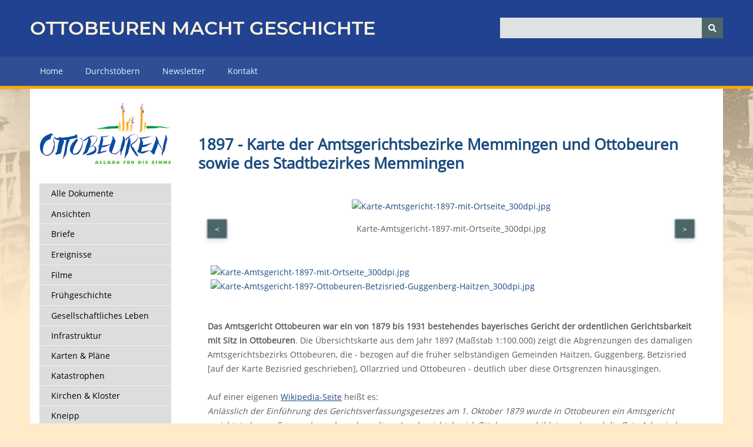

--- FILE ---
content_type: text/html; charset=utf-8
request_url: https://www.ottobeuren-macht-geschichte.de/items/show/572
body_size: 8192
content:
<!DOCTYPE html>
<html class="winter" lang="de-DE">
<head>
    <meta charset="utf-8">
    <meta name="viewport" content="width=device-width, initial-scale=1">
        <meta name="author" content="Helmut Scharpf" />
            <meta name="copyright" content="Touristikamt Kur &amp; Kultur, Marktplatz 14, 87724 Ottobeuren" />
            <meta name="description" content="Das virtuelle Museum der Marktgemeinde Ottobeuren - unsere Ortsgeschichte in all ihren Facetten. ">
    
        <title>1897 - Karte der Amtsgerichtsbezirke Memmingen und Ottobeuren sowie des Stadtbezirkes Memmingen &middot; OTTOBEUREN MACHT GESCHICHTE - Das virtuelle Museum der Marktgemeinde Ottobeuren</title>

    <link rel="alternate" type="application/rss+xml" title="Omeka RSS Feed" href="/items/browse?output=rss2" /><link rel="alternate" type="application/atom+xml" title="Omeka Atom Feed" href="/items/browse?output=atom" />
    <!-- Plugin Stuff -->
    
    <!-- Stylesheets -->
    <link href="/application/views/scripts/css/public.css?v=3.1" media="screen" rel="stylesheet" type="text/css" >
<link href="/application/views/scripts/css/iconfonts.css?v=3.1" media="screen" rel="stylesheet" type="text/css" >
<link href="/themes/omg2/css/normalize.css?v=3.1" media="screen" rel="stylesheet" type="text/css" >
<link href="/themes/omg2/css/style.css?v=3.1" media="screen" rel="stylesheet" type="text/css" >
<link href="/themes/omg2/css/omg_menu.css?v=3.1" media="screen" rel="stylesheet" type="text/css" >
<link href="/themes/omg2/css/glide.core.min.css?v=3.1" media="screen" rel="stylesheet" type="text/css" >
<link href="/themes/omg2/css/glide.theme.min.css?v=3.1" media="screen" rel="stylesheet" type="text/css" >
<link href="/themes/omg2/css/dcaccordion.css?v=3.1" media="screen" rel="stylesheet" type="text/css" >
<link href="/themes/omg2/css/print.css?v=3.1" media="print" rel="stylesheet" type="text/css" >
    <!-- JavaScripts -->
    
    <script type="text/javascript" src="//ajax.googleapis.com/ajax/libs/jquery/3.6.0/jquery.min.js"></script>
<script type="text/javascript">
    //<!--
    window.jQuery || document.write("<script type=\"text\/javascript\" src=\"\/application\/views\/scripts\/javascripts\/vendor\/jquery.js?v=3.1\" charset=\"utf-8\"><\/script>")    //-->
</script>
<script type="text/javascript" src="//ajax.googleapis.com/ajax/libs/jqueryui/1.12.1/jquery-ui.min.js"></script>
<script type="text/javascript">
    //<!--
    window.jQuery.ui || document.write("<script type=\"text\/javascript\" src=\"\/application\/views\/scripts\/javascripts\/vendor\/jquery-ui.js?v=3.1\" charset=\"utf-8\"><\/script>")    //-->
</script>
<script type="text/javascript" src="/application/views/scripts/javascripts/vendor/jquery.ui.touch-punch.js"></script>
<script type="text/javascript">
    //<!--
    jQuery.noConflict();    //-->
</script>
<script type="text/javascript" src="/application/views/scripts/javascripts/vendor/selectivizr.js?v=3.1"></script>
<script type="text/javascript" src="/application/views/scripts/javascripts/vendor/jquery-accessibleMegaMenu.js?v=3.1"></script>
<script type="text/javascript" src="/application/views/scripts/javascripts/vendor/respond.js?v=3.1"></script>
<script type="text/javascript" src="/themes/omg2/javascripts/jquery-extra-selectors.js?v=3.1"></script>
<script type="text/javascript" src="/themes/omg2/javascripts/jquery.dcjqaccordion.2.7.js?v=3.1"></script>
<script type="text/javascript" src="/themes/omg2/javascripts/jquery.cookie.js?v=3.1"></script>
<script type="text/javascript" src="/themes/omg2/javascripts/seasons.js?v=3.1"></script>
<script type="text/javascript" src="/themes/omg2/javascripts/glide.js?v=3.1"></script>
<script type="text/javascript" src="/application/views/scripts/javascripts/globals.js?v=3.1"></script></head>
<body class="items show">
    <a href="#content" id="skipnav">Zurück zur Hauptseite</a>
        <div id="wrap">
        <header role="banner">
            <div id="site-title">
                <a href="/">Ottobeuren macht Geschichte</a>
                            </div>
            <div id="search-container" role="search">
                                <form id="search-form" name="search-form" action="/search" aria-label="Suchen" method="get">    <input type="text" name="query" id="query" value="" title="Query" aria-label="Query" aria-labelledby="search-form query">        <button id="advanced-search" type="button" class="show-advanced button" aria-label="Optionen" title="Optionen" aria-labelledby="search-form search-options">
        <span class="icon" aria-hidden="true"></span>
    </button>
    <div id="advanced-form">
        <fieldset id="query-types">
            <legend>Suche mit folgendem Anfragetyp:</legend>
            <label><input type="radio" name="query_type" id="query_type-keyword" value="keyword">Schlüsselwort</label><br>
<label><input type="radio" name="query_type" id="query_type-boolean" value="boolean" checked="checked">Boolean</label><br>
<label><input type="radio" name="query_type" id="query_type-exact_match" value="exact_match">Exakte Übereinstimmung</label>        </fieldset>
                <fieldset id="record-types">
            <legend>Nur diese Datensatztypen durchsuchen:</legend>
                        <input type="checkbox" name="record_types[]" id="record_types-Item" value="Item" checked="checked"> <label for="record_types-Item">Objekt</label><br>
                        <input type="checkbox" name="record_types[]" id="record_types-File" value="File" checked="checked"> <label for="record_types-File">Datei</label><br>
                        <input type="checkbox" name="record_types[]" id="record_types-Collection" value="Collection" checked="checked"> <label for="record_types-Collection">Sammlung</label><br>
                    </fieldset>
                <p><a href="/items/search">Erweiterte Suche (nur Objekte)</a></p>
    </div>
        <button name="submit_search" id="submit_search" type="submit" value="Senden" title="Senden" class="button" aria-label="Senden" aria-labelledby="search-form submit_search"><span class="icon" aria-hidden="true"></span></button></form>
                            </div>
                    </header>

        <nav id="top-nav" class="top" role="navigation">
            <ul class="navigation">
    <li>
        <a href="/">Home</a>
    </li>
    <li>
        <a href="/items/tags">Durchstöbern</a>
    </li>
    <li>
        <a href="/newsletter">Newsletter</a>
    </li>
    <li>
        <a href="/contact">Kontakt</a>
    </li>
</ul>        </nav>

<div id="backdrop">
        <div id="content" role="main" tabindex="-1">

            
<div id="collection">
    <a href="http://www.ottobeuren-macht-geschichte.de"><img src="/themes/omg/images/logo.png" class="logo"></a>
    <div>
                <div id="collection-tree"><ul><li><a href="/items/browse?sort_field=Dublin+Core%2CDate">Alle Dokumente</a></li><li><a href="/items/browse?tags=Ansichten&amp;sort_field=Dublin+Core%2CDate">Ansichten</a><ul><li><a href="/items/browse?tags=Ansichtskarten&amp;sort_field=Dublin+Core%2CDate">Ansichtskarten</a></li><li><a href="/items/browse?tags=Bahnhofstra%C3%9Fe&amp;sort_field=Dublin+Core%2CDate">Bahnhofstraße</a></li><li><a href="/items/browse?tags=Basilika-Ansichten&amp;sort_field=Dublin+Core%2CDate">Basilika-Ansichten</a></li><li><a href="/items/browse?tags=Fotos&amp;sort_field=Dublin+Core%2CDate">Fotos</a></li><li><a href="/items/browse?tags=Gem%C3%A4lde&amp;sort_field=Dublin+Core%2CDate">Gemälde</a></li><li><a href="/items/browse?tags=Kloster&amp;sort_field=Dublin+Core%2CDate">Kloster</a></li><li><a href="/items/browse?tags=Luftbilder&amp;sort_field=Dublin+Core%2CDate">Luftbilder</a></li><li><a href="/items/browse?tags=Luitpoldstra%C3%9Fe&amp;sort_field=Dublin+Core%2CDate">Luitpoldstraße</a></li><li><a href="/items/browse?tags=Marktplatz&amp;sort_field=Dublin+Core%2CDate">Marktplatz</a></li><li><a href="/items/browse?tags=Stiche&amp;sort_field=Dublin+Core%2CDate">Stiche</a></li></ul></li><li><a href="/items/browse?tags=Briefe&amp;sort_field=Dublin+Core%2CDate">Briefe</a></li><li><a href="/items/browse?tags=Ereignisse&amp;sort_field=Dublin+Core%2CDate">Ereignisse</a></li><li><a href="/items/browse?tags=Filme&amp;sort_field=Dublin+Core%2CDate">Filme</a><ul><li><a href="/items/browse?tags=1964&amp;sort_field=Dublin+Core%2CDate">1964</a></li><li><a href="/items/browse?tags=Private+Filme&amp;sort_field=Dublin+Core%2CDate">Private Filme</a></li></ul></li><li><a href="/items/browse?tags=Fr%C3%BChgeschichte&amp;sort_field=Dublin+Core%2CDate">Frühgeschichte</a></li><li><a href="/items/browse?tags=Gesellschaftliches+Leben&amp;sort_field=Dublin+Core%2CDate">Gesellschaftliches Leben</a><ul><li><a href="/items/browse?tags=Fasching&amp;sort_field=Dublin+Core%2CDate">Fasching</a></li><li><a href="/items/browse?tags=Kino&amp;sort_field=Dublin+Core%2CDate">Kino</a></li><li><a href="/items/browse?tags=Partnerschaften&amp;sort_field=Dublin+Core%2CDate">Partnerschaften</a><ul><li><a href="/items/browse?tags=Norcia&amp;sort_field=Dublin+Core%2CDate">Norcia</a></li><li><a href="/items/browse?tags=Saint+Donat&amp;sort_field=Dublin+Core%2CDate">Saint Donat</a></li><li><a href="/items/browse?tags=Tenterfield&amp;sort_field=Dublin+Core%2CDate">Tenterfield</a></li></ul></li><li><a href="/items/browse?tags=Theater&amp;sort_field=Dublin+Core%2CDate">Theater</a></li></ul></li><li><a href="/items/browse?tags=Infrastruktur&amp;sort_field=Dublin+Core%2CDate">Infrastruktur</a><ul><li><a href="/items/browse?tags=Amtsgericht&amp;sort_field=Dublin+Core%2CDate">Amtsgericht</a></li><li><a href="/items/browse?tags=Apotheken&amp;sort_field=Dublin+Core%2CDate">Apotheken</a></li><li><a href="/items/browse?tags=B%C3%A4der&amp;sort_field=Dublin+Core%2CDate">Bäder</a></li><li><a href="/items/browse?tags=Bahnpost&amp;sort_field=Dublin+Core%2CDate">Bahnpost</a></li><li><a href="/items/browse?tags=Eisenbahn&amp;sort_field=Dublin+Core%2CDate">Eisenbahn</a></li><li><a href="/items/browse?tags=Finanzamt&amp;sort_field=Dublin+Core%2CDate">Finanzamt</a></li><li><a href="/items/browse?tags=Gasversorgung&amp;sort_field=Dublin+Core%2CDate">Gasversorgung</a></li><li><a href="/items/browse?tags=Kinderg%C3%A4rten&amp;sort_field=Dublin+Core%2CDate">Kindergärten</a></li><li><a href="/items/browse?tags=Krankenhaus&amp;sort_field=Dublin+Core%2CDate">Krankenhaus</a></li><li><a href="/items/browse?tags=Polizei&amp;sort_field=Dublin+Core%2CDate">Polizei</a></li><li><a href="/items/browse?tags=Post&amp;sort_field=Dublin+Core%2CDate">Post</a></li><li><a href="/items/browse?tags=Schulen&amp;sort_field=Dublin+Core%2CDate">Schulen</a><ul><li><a href="/items/browse?tags=Collegium+Rupertinum&amp;sort_field=Dublin+Core%2CDate">Collegium Rupertinum</a></li><li><a href="/items/browse?tags=Grundschule+Ottobeuren&amp;sort_field=Dublin+Core%2CDate">Grundschule Ottobeuren</a></li><li><a href="/items/browse?tags=Hauptschule+bzw.+Mittelschule&amp;sort_field=Dublin+Core%2CDate">Hauptschule bzw. Mittelschule</a></li><li><a href="/items/browse?tags=Landwirtschaftsschule&amp;sort_field=Dublin+Core%2CDate">Landwirtschaftsschule</a></li><li><a href="/items/browse?tags=Rupert-Ness-Gymnasium&amp;sort_field=Dublin+Core%2CDate">Rupert-Ness-Gymnasium</a></li><li><a href="/items/browse?tags=Rupert-Ness-Realschule&amp;sort_field=Dublin+Core%2CDate">Rupert-Ness-Realschule</a></li></ul></li><li><a href="/items/browse?tags=Stra%C3%9Fennetz&amp;sort_field=Dublin+Core%2CDate">Straßennetz</a></li><li><a href="/items/browse?tags=Stromversorgung&amp;sort_field=Dublin+Core%2CDate">Stromversorgung</a></li><li><a href="/items/browse?tags=Telekommunikation&amp;sort_field=Dublin+Core%2CDate">Telekommunikation</a></li><li><a href="/items/browse?tags=Wasserversorgung&amp;sort_field=Dublin+Core%2CDate">Wasserversorgung</a></li></ul></li><li><a href="/items/browse?tags=Karten+%26amp%3B+Pl%C3%A4ne&amp;sort_field=Dublin+Core%2CDate">Karten &amp; Pläne</a><ul><li><a href="/items/browse?tags=Historische+Karten&amp;sort_field=Dublin+Core%2CDate">Historische Karten</a></li><li><a href="/items/browse?tags=Ortspl%C3%A4ne&amp;sort_field=Dublin+Core%2CDate">Ortspläne</a></li><li><a href="/items/browse?tags=Topografische+Karten&amp;sort_field=Dublin+Core%2CDate">Topografische Karten</a></li><li><a href="/items/browse?tags=Wander-+und+Radkarten&amp;sort_field=Dublin+Core%2CDate">Wander- und Radkarten</a></li></ul></li><li><a href="/items/browse?tags=Katastrophen&amp;sort_field=Dublin+Core%2CDate">Katastrophen</a><ul><li><a href="/items/browse?tags=Br%C3%A4nde&amp;sort_field=Dublin+Core%2CDate">Brände</a></li><li><a href="/items/browse?tags=Hochwasser&amp;sort_field=Dublin+Core%2CDate">Hochwasser</a></li><li><a href="/items/browse?tags=Pest&amp;sort_field=Dublin+Core%2CDate">Pest</a></li><li><a href="/items/browse?tags=St%C3%BCrme+%26amp%3B+Hagel&amp;sort_field=Dublin+Core%2CDate">Stürme &amp; Hagel</a></li></ul></li><li><a href="/items/browse?tags=Kirchen+%26amp%3B+Kloster&amp;sort_field=Dublin+Core%2CDate">Kirchen &amp; Kloster</a><ul><li><a href="/items/browse?tags=1000-Jahrfeier&amp;sort_field=Dublin+Core%2CDate">1000-Jahrfeier</a></li><li><a href="/items/browse?tags=1100-Jahrfeier&amp;sort_field=Dublin+Core%2CDate">1100-Jahrfeier</a></li><li><a href="/items/browse?tags=1200-Jahrfeier+1964&amp;sort_field=Dublin+Core%2CDate">1200-Jahrfeier 1964</a></li><li><a href="/items/browse?tags=%C3%84bte&amp;sort_field=Dublin+Core%2CDate">Äbte</a></li><li><a href="/items/browse?tags=Abtei&amp;sort_field=Dublin+Core%2CDate">Abtei</a></li><li><a href="/items/browse?tags=Basilika-Glocken&amp;sort_field=Dublin+Core%2CDate">Basilika-Glocken</a></li><li><a href="/items/browse?tags=Basilika-Kirche&amp;sort_field=Dublin+Core%2CDate">Basilika-Kirche</a></li><li><a href="/items/browse?tags=Basilika-Orgeln&amp;sort_field=Dublin+Core%2CDate">Basilika-Orgeln</a></li><li><a href="/items/browse?tags=Bildst%C3%B6cke+%26amp%3B+Feldkreuze&amp;sort_field=Dublin+Core%2CDate">Bildstöcke &amp; Feldkreuze</a></li><li><a href="/items/browse?tags=Devotionalien%2FPrimizbilder&amp;sort_field=Dublin+Core%2CDate">Devotionalien/Primizbilder</a></li><li><a href="/items/browse?tags=Evangelische+Kirche&amp;sort_field=Dublin+Core%2CDate">Evangelische Kirche</a></li><li><a href="/items/browse?tags=Kapellen&amp;sort_field=Dublin+Core%2CDate">Kapellen</a></li><li><a href="/items/browse?tags=Klosterwald&amp;sort_field=Dublin+Core%2CDate">Klosterwald</a></li><li><a href="/items/browse?tags=Maria+Eldern&amp;sort_field=Dublin+Core%2CDate">Maria Eldern</a></li><li><a href="/items/browse?tags=Patres+%26amp%3B+Fratres&amp;sort_field=Dublin+Core%2CDate">Patres &amp; Fratres</a></li><li><a href="/items/browse?tags=Pfarrei&amp;sort_field=Dublin+Core%2CDate">Pfarrei</a></li><li><a href="/items/browse?tags=Predigten&amp;sort_field=Dublin+Core%2CDate">Predigten</a></li><li><a href="/items/browse?tags=Prozessionen&amp;sort_field=Dublin+Core%2CDate">Prozessionen</a></li><li><a href="/items/browse?tags=S%C3%A4kularisation&amp;sort_field=Dublin+Core%2CDate">Säkularisation</a></li><li><a href="/items/browse?tags=St.+Peter&amp;sort_field=Dublin+Core%2CDate">St. Peter</a></li><li><a href="/items/browse?tags=Vorbarocke+Anlagen&amp;sort_field=Dublin+Core%2CDate">Vorbarocke Anlagen</a></li><li><a href="/items/browse?tags=weitere+Konfessionen&amp;sort_field=Dublin+Core%2CDate">weitere Konfessionen</a></li></ul></li><li><a href="/items/browse?tags=Kneipp&amp;sort_field=Dublin+Core%2CDate">Kneipp</a><ul><li><a href="/items/browse?tags=Kurwesen&amp;sort_field=Dublin+Core%2CDate">Kurwesen</a></li><li><a href="/items/browse?tags=Sebastian+Kneipp&amp;sort_field=Dublin+Core%2CDate">Sebastian Kneipp</a></li></ul></li><li><a href="/items/browse?tags=Kriege&amp;sort_field=Dublin+Core%2CDate">Kriege</a><ul><li><a href="/items/browse?tags=1.+Weltkrieg&amp;sort_field=Dublin+Core%2CDate">1. Weltkrieg</a></li><li><a href="/items/browse?tags=2.+Weltkrieg+-+Drittes+Reich&amp;sort_field=Dublin+Core%2CDate">2. Weltkrieg - Drittes Reich</a></li><li><a href="/items/browse?tags=Bauernaufstand+1525&amp;sort_field=Dublin+Core%2CDate">Bauernaufstand 1525</a></li><li><a href="/items/browse?tags=Franzosen+-+Krieg+1870%2F71&amp;sort_field=Dublin+Core%2CDate">Franzosen - Krieg 1870/71</a></li><li><a href="/items/browse?tags=Franzosen+-+Napoleon&amp;sort_field=Dublin+Core%2CDate">Franzosen - Napoleon</a></li><li><a href="/items/browse?tags=Schweden+-+Drei%C3%9Figj%C3%A4hriger+Krieg&amp;sort_field=Dublin+Core%2CDate">Schweden - Dreißigjähriger Krieg</a></li></ul></li><li><a href="/items/browse?tags=Kunst+%26amp%3B+Kultur&amp;sort_field=Dublin+Core%2CDate">Kunst &amp; Kultur</a><ul><li><a href="/items/browse?tags=Bildhauer&amp;sort_field=Dublin+Core%2CDate">Bildhauer</a></li><li><a href="/items/browse?tags=Denkmale&amp;sort_field=Dublin+Core%2CDate">Denkmale</a></li><li><a href="/items/browse?tags=Discografie+%28CDs%2C+LPs%29&amp;sort_field=Dublin+Core%2CDate">Discografie (CDs, LPs)</a></li><li><a href="/items/browse?tags=Konzerte&amp;sort_field=Dublin+Core%2CDate">Konzerte</a></li><li><a href="/items/browse?tags=Malerei&amp;sort_field=Dublin+Core%2CDate">Malerei</a></li></ul></li><li><a href="/items/browse?tags=Literatur+%26amp%3B+F%C3%BChrer&amp;sort_field=Dublin+Core%2CDate">Literatur &amp; Führer</a><ul><li><a href="/items/browse?tags=B%C3%BCcher&amp;sort_field=Dublin+Core%2CDate">Bücher</a></li><li><a href="/items/browse?tags=Einzelartikel&amp;sort_field=Dublin+Core%2CDate">Einzelartikel</a></li><li><a href="/items/browse?tags=Festschriften&amp;sort_field=Dublin+Core%2CDate">Festschriften</a></li><li><a href="/items/browse?tags=Liturgische+B%C3%BCcher&amp;sort_field=Dublin+Core%2CDate">Liturgische Bücher</a></li><li><a href="/items/browse?tags=Ortsprospekte&amp;sort_field=Dublin+Core%2CDate">Ortsprospekte</a></li><li><a href="/items/browse?tags=Reisebeschreibungen&amp;sort_field=Dublin+Core%2CDate">Reisebeschreibungen</a></li><li><a href="/items/browse?tags=Schl%C3%BCsselwerke+%26amp%3B+Abschriften&amp;sort_field=Dublin+Core%2CDate">Schlüsselwerke &amp; Abschriften</a></li><li><a href="/items/browse?tags=wissenschaftliche+Arbeiten&amp;sort_field=Dublin+Core%2CDate">wissenschaftliche Arbeiten</a></li></ul></li><li><a href="/items/browse?tags=Natur&amp;sort_field=Dublin+Core%2CDate">Natur</a><ul><li><a href="/items/browse?tags=Naturschutz&amp;sort_field=Dublin+Core%2CDate">Naturschutz</a></li><li><a href="/items/browse?tags=Umweltschutz&amp;sort_field=Dublin+Core%2CDate">Umweltschutz</a></li></ul></li><li><a href="/items/browse?tags=Ortsentwicklung&amp;sort_field=Dublin+Core%2CDate">Ortsentwicklung</a><ul><li><a href="/items/browse?tags=Einwohnerzahlen&amp;sort_field=Dublin+Core%2CDate">Einwohnerzahlen</a></li><li><a href="/items/browse?tags=Ortsausdehnung&amp;sort_field=Dublin+Core%2CDate">Ortsausdehnung</a></li><li><a href="/items/browse?tags=Staatsgebiet&amp;sort_field=Dublin+Core%2CDate">Staatsgebiet</a></li><li><a href="/items/browse?tags=weitere+Statistiken&amp;sort_field=Dublin+Core%2CDate">weitere Statistiken</a></li></ul></li><li><a href="/items/browse?tags=Ortsteile&amp;sort_field=Dublin+Core%2CDate">Ortsteile</a><ul><li><a href="/items/browse?tags=Betzisried&amp;sort_field=Dublin+Core%2CDate">Betzisried</a></li><li><a href="/items/browse?tags=Guggenberg&amp;sort_field=Dublin+Core%2CDate">Guggenberg</a></li><li><a href="/items/browse?tags=Haitzen&amp;sort_field=Dublin+Core%2CDate">Haitzen</a></li><li><a href="/items/browse?tags=Ollarzried&amp;sort_field=Dublin+Core%2CDate">Ollarzried</a></li></ul></li><li><a href="/items/browse?tags=Pers%C3%B6nlichkeiten&amp;sort_field=Dublin+Core%2CDate">Persönlichkeiten</a><ul><li><a href="/items/browse?tags=Einzelpersonen&amp;sort_field=Dublin+Core%2CDate">Einzelpersonen</a></li><li><a href="/items/browse?tags=Familienchroniken&amp;sort_field=Dublin+Core%2CDate">Familienchroniken</a></li></ul></li><li><a href="/items/browse?tags=Politik+nach+1802&amp;sort_field=Dublin+Core%2CDate">Politik nach 1802</a><ul><li><a href="/items/browse?tags=B%C3%BCrgermeister+%2F+Ammann&amp;sort_field=Dublin+Core%2CDate">Bürgermeister / Ammann</a></li><li><a href="/items/browse?tags=Marktgemeinderat&amp;sort_field=Dublin+Core%2CDate">Marktgemeinderat</a></li><li><a href="/items/browse?tags=Parteien&amp;sort_field=Dublin+Core%2CDate">Parteien</a></li><li><a href="/items/browse?tags=Wahlen&amp;sort_field=Dublin+Core%2CDate">Wahlen</a></li></ul></li><li><a href="/items/browse?tags=Sonstiges+%26amp%3B+Kurioses&amp;sort_field=Dublin+Core%2CDate">Sonstiges &amp; Kurioses</a><ul><li><a href="/items/browse?tags=Dialekt+-+Mundart&amp;sort_field=Dublin+Core%2CDate">Dialekt - Mundart</a></li><li><a href="/items/browse?tags=Humor&amp;sort_field=Dublin+Core%2CDate">Humor</a></li></ul></li><li><a href="/items/browse?tags=Vereine+%26amp%3B+Verb%C3%A4nde&amp;sort_field=Dublin+Core%2CDate">Vereine &amp; Verbände</a></li><li><a href="/items/browse?tags=Vortr%C3%A4ge&amp;sort_field=Dublin+Core%2CDate">Vorträge</a></li><li><a href="/items/browse?tags=Wer+kennt%E2%80%98s%3F&amp;sort_field=Dublin+Core%2CDate">Wer kennt‘s?</a></li><li><a href="/items/browse?tags=Wir+%C3%BCber+uns&amp;sort_field=Dublin+Core%2CDate">Wir über uns</a></li><li><a href="/items/browse?tags=Wirtschaft+%26amp%3B+Handel&amp;sort_field=Dublin+Core%2CDate">Wirtschaft &amp; Handel</a><ul><li><a href="/items/browse?tags=B%C3%A4ckereien&amp;sort_field=Dublin+Core%2CDate">Bäckereien</a></li><li><a href="/items/browse?tags=Brauereien&amp;sort_field=Dublin+Core%2CDate">Brauereien</a></li><li><a href="/items/browse?tags=Gasth%C3%B6fe&amp;sort_field=Dublin+Core%2CDate">Gasthöfe</a></li><li><a href="/items/browse?tags=Gesch%C3%A4fte&amp;sort_field=Dublin+Core%2CDate">Geschäfte</a></li><li><a href="/items/browse?tags=Handwerk&amp;sort_field=Dublin+Core%2CDate">Handwerk</a></li><li><a href="/items/browse?tags=Landwirtschaft&amp;sort_field=Dublin+Core%2CDate">Landwirtschaft</a></li><li><a href="/items/browse?tags=Molkereien+%26amp%3B+K%C3%A4sereien&amp;sort_field=Dublin+Core%2CDate">Molkereien &amp; Käsereien</a></li><li><a href="/items/browse?tags=M%C3%BChlen&amp;sort_field=Dublin+Core%2CDate">Mühlen</a></li><li><a href="/items/browse?tags=Waldwirtschaft+%26amp%3B+Forstamt&amp;sort_field=Dublin+Core%2CDate">Waldwirtschaft &amp; Forstamt</a></li><li><a href="/items/browse?tags=Werbung&amp;sort_field=Dublin+Core%2CDate">Werbung</a></li></ul></li><li><a href="/items/browse?tags=Zeitungen+%26amp%3B+Zeitschriften&amp;sort_field=Dublin+Core%2CDate">Zeitungen &amp; Zeitschriften</a><ul><li><a href="/items/browse?tags=Allg%C3%A4uer+Beobachter&amp;sort_field=Dublin+Core%2CDate">Allgäuer Beobachter</a></li><li><a href="/items/browse?tags=Anzeigenbl%C3%A4tter&amp;sort_field=Dublin+Core%2CDate">Anzeigenblätter</a></li><li><a href="/items/browse?tags=Heimatbl%C3%A4tter&amp;sort_field=Dublin+Core%2CDate">Heimatblätter</a></li><li><a href="/items/browse?tags=Memminger+Volksblatt&amp;sort_field=Dublin+Core%2CDate">Memminger Volksblatt</a></li><li><a href="/items/browse?tags=Memminger+Zeitung&amp;sort_field=Dublin+Core%2CDate">Memminger Zeitung</a></li><li><a href="/items/browse?tags=Ottobeuren+Life&amp;sort_field=Dublin+Core%2CDate">Ottobeuren Life</a></li><li><a href="/items/browse?tags=Ottobeurer+Tagblatt&amp;sort_field=Dublin+Core%2CDate">Ottobeurer Tagblatt</a></li><li><a href="/items/browse?tags=Ottobeurer+Volksblatt&amp;sort_field=Dublin+Core%2CDate">Ottobeurer Volksblatt</a></li><li><a href="/items/browse?tags=Ottobeurer+Wochenblatt&amp;sort_field=Dublin+Core%2CDate">Ottobeurer Wochenblatt</a></li><li><a href="/items/browse?tags=Ottobeurer+Zeitung&amp;sort_field=Dublin+Core%2CDate">Ottobeurer Zeitung</a></li><li><a href="/items/browse?tags=weitere+Periodika&amp;sort_field=Dublin+Core%2CDate">weitere Periodika</a></li></ul></li></ul></div>            </div>
</div>

<script type="text/javascript">
    jQuery('#collection-tree').find("ul").dcAccordion({
        eventType: 'click',
        autoClose: true,
        saveState: true,
        disableLink: true,
        speed: 'slow',
        showCount: false,
        autoExpand: false,
        classExpand: 'dcjq-current-parent'
    });
</script>

<div id="primary">

    <h1><strong>1897 - Karte der Amtsgerichtsbezirke Memmingen und Ottobeuren sowie des Stadtbezirkes Memmingen</strong></h1>

    
    <div style="display: none" id="files">
        <div class="item-file image-jpeg"><a class="download-files" href="https://www.ottobeuren-macht-geschichte.de/files/original/5d7952bf478f21b6cdb1ffba56d9db27.jpg"><img class="full" src="https://www.ottobeuren-macht-geschichte.de/files/fullsize/5d7952bf478f21b6cdb1ffba56d9db27.jpg" alt="Karte-Amtsgericht-1897-mit-Ortseite_300dpi.jpg" title="Karte-Amtsgericht-1897-mit-Ortseite_300dpi.jpg"></a></div><div class="item-file image-jpeg"><a class="download-files" href="https://www.ottobeuren-macht-geschichte.de/files/original/6eec1c5fd56b02bab33c688b78ba3efb.jpg"><img class="full" src="https://www.ottobeuren-macht-geschichte.de/files/fullsize/6eec1c5fd56b02bab33c688b78ba3efb.jpg" alt="Karte-Amtsgericht-1897-Ottobeuren-Betzisried-Guggenberg-Haitzen_300dpi.jpg" title="Karte-Amtsgericht-1897-Ottobeuren-Betzisried-Guggenberg-Haitzen_300dpi.jpg"></a></div>    </div>
    <div class="glide">
        <div class="glide__track" data-glide-el="track">
            <ul class="glide__slides" id="slides">
            </ul>
        </div>
        <div class="glide__arrows" data-glide-el="controls">
            <button class="glide__arrow glide__arrow--left" data-glide-dir="<">&lt;</button>
            <button class="glide__arrow glide__arrow--right" data-glide-dir=">">&gt;</button>
        </div>

    </div>

    <div class="thumbnails-container">
        <ul id="thumbnails">
        </ul>
    </div>

    

    <div class="element-set">
            <div id="dublin-core-title" class="element">
        <h3>Titel</h3>
                    <div class="element-text"><strong>1897 - Karte der Amtsgerichtsbezirke Memmingen und Ottobeuren sowie des Stadtbezirkes Memmingen</strong></div>
            </div><!-- end element -->
        <div id="dublin-core-description" class="element">
        <h3>Beschreibung</h3>
                    <div class="element-text"><p><strong>Das Amtsgericht Ottobeuren war ein von 1879 bis 1931 bestehendes bayerisches Gericht der ordentlichen Gerichtsbarkeit mit Sitz in Ottobeuren</strong>. Die &Uuml;bersichtskarte aus dem Jahr 1897 (Ma&szlig;stab 1:100.000) zeigt die Abgrenzungen des damaligen Amtsgerichtsbezirks Ottobeuren, die - bezogen auf die fr&uuml;her selbst&auml;ndigen Gemeinden Haitzen, Guggenberg, Betzisried [auf der Karte Bezisried geschrieben], Ollarzried und Ottobeuren - deutlich &uuml;ber diese Ortsgrenzen hinausgingen.<br /><br />Auf einer eigenen <a title="Amtsgericht-Ottobeuren-Wikipedia" href="https://de.wikipedia.org/wiki/Amtsgericht_Ottobeuren" target="_blank">Wikipedia-Seite</a> hei&szlig;t es:<br /><em>Anl&auml;sslich der Einf&uuml;hrung des Gerichtsverfassungsgesetzes am 1. Oktober 1879 wurde in Ottobeuren ein Amtsgericht errichtet, dessen Sprengel aus dem ehemaligen Landgerichtsbezirk Ottobeuren gebildet wurde und die Orte Arlesried, Attenhausen, Betzisried, B&ouml;hen, Daxberg, Dietratried, Egg an der G&uuml;nz, Engetried, Erkheim, Frechenrieden, Frickenhausen, Gottenau, G&uuml;nz, Guggenberg, Haitzen, Hawangen, Holzg&uuml;nz, Lachen, Lannenberg, Lauben, Niederdorf, Ollarzried, Ottobeuren, Markt Rettenbach, Schlegelsberg, Schwaighausen, Sontheim, Ungerhausen, Westerheim, Wineden und Wolfertschwenden umfasste. &Uuml;bergeordnete Instanz war das Landgericht Memmingen.</em><br /><br /><em>Mit Wirkung vom 1. M&auml;rz 1931 wurde das Amtsgericht Ottobeuren aufgehoben und dessen Bezirk mit dem Bezirk des Amtsgerichts Memmingen vereinigt.</em></p>
<p>Vor 1804 - 1879 war Ottobeuren Sitz <a title="Landgericht-Ottobeuren-Wikipedia" href="https://de.wikipedia.org/wiki/Landgericht_Ottobeuren" target="_blank">eines eigenen Landgerichts</a>.</p>
<p>Die Karte hat im Original (einschlie&szlig;lich der wei&szlig;en R&auml;nder) eine Breite von 57,8, eine H&ouml;he von 58,2 cm. Gescannt wurde das schon etwas angebr&auml;unte und rissige Papier mit wei&szlig;em Hintergrund. Da die Linien und Buchstaben auf der Karte sehr filigran eingezeichnet sind, werden sie in der vorliegenden Bearbeitung teils etwas schwach wiedergegeben.<br /><strong>Der Aussschnitt zeigt die Ortsgrenzen der heute eingemeindeten Ortsteile Betzisried, Guggenberg, Haitzen und Ollarzried</strong>.<br /><br />(Karte: Sammlung Helmut Scharpf, 06/2017)</p></div>
            </div><!-- end element -->
        <div id="dublin-core-creator" class="element">
        <h3>Urheber</h3>
                    <div class="element-text">unbekannt</div>
            </div><!-- end element -->
        <div id="dublin-core-source" class="element">
        <h3>Quelle</h3>
                    <div class="element-text">Sammlung Helmut Scharpf</div>
            </div><!-- end element -->
        <div id="dublin-core-publisher" class="element">
        <h3>Verleger</h3>
                    <div class="element-text">Helmut Scharpf</div>
            </div><!-- end element -->
        <div id="dublin-core-date" class="element">
        <h3>Datum</h3>
                    <div class="element-text">1897-10-01</div>
            </div><!-- end element -->
        <div id="dublin-core-rights" class="element">
        <h3>Rechte</h3>
                    <div class="element-text">gemeinfrei</div>
            </div><!-- end element -->
    </div><!-- end element-set -->

    

    <!-- The following prints a list of all tags associated with the item -->
        <div id="item-tags" class="element">
        <h2>Schlagwörter</h2>
        <div class="element-text"><a href="/items/browse?tags=1897" rel="tag">1897</a>, <a href="/items/browse?tags=Amtgerichtsbezirk" rel="tag">Amtgerichtsbezirk</a>, <a href="/items/browse?tags=Amtsgericht" rel="tag">Amtsgericht</a>, <a href="/items/browse?tags=Babenhausen" rel="tag">Babenhausen</a>, <a href="/items/browse?tags=Betzisried" rel="tag">Betzisried</a>, <a href="/items/browse?tags=Gerichtsbarkeit" rel="tag">Gerichtsbarkeit</a>, <a href="/items/browse?tags=Guggenberg" rel="tag">Guggenberg</a>, <a href="/items/browse?tags=Haitzen" rel="tag">Haitzen</a>, <a href="/items/browse?tags=Historische+Karten" rel="tag">Historische Karten</a>, <a href="/items/browse?tags=Illertissen" rel="tag">Illertissen</a>, <a href="/items/browse?tags=Infrastruktur" rel="tag">Infrastruktur</a>, <a href="/items/browse?tags=Karte" rel="tag">Karte</a>, <a href="/items/browse?tags=Karten+%26+Pl%C3%A4ne" rel="tag">Karten &amp; Pläne</a>, <a href="/items/browse?tags=Kempten" rel="tag">Kempten</a>, <a href="/items/browse?tags=K%C3%B6nigreich" rel="tag">Königreich</a>, <a href="/items/browse?tags=K%C3%B6nigreich+W%C3%BCrttemberg" rel="tag">Königreich Württemberg</a>, <a href="/items/browse?tags=Landgericht" rel="tag">Landgericht</a>, <a href="/items/browse?tags=Memmingen" rel="tag">Memmingen</a>, <a href="/items/browse?tags=Mindelheim" rel="tag">Mindelheim</a>, <a href="/items/browse?tags=Oberg%C3%BCnzburg" rel="tag">Obergünzburg</a>, <a href="/items/browse?tags=Ollarzried" rel="tag">Ollarzried</a>, <a href="/items/browse?tags=Ortsteile" rel="tag">Ortsteile</a>, <a href="/items/browse?tags=Ottobeuren" rel="tag">Ottobeuren</a>, <a href="/items/browse?tags=W%C3%BCrttemberg" rel="tag">Württemberg</a></div>
    </div>
    
</div><!-- end primary -->


<ul class="item-pagination navigation">
    <li id="previous-item" class="previous"><a href="/items/show/571">&larr; Vorangehendes Objekt</a></li>
    <li id="next-item" class="next"><a href="/items/show/573">Nächstes Objekt &rarr;</a></li>
</ul>

<script type="text/javascript">

    let itemFiles = document.querySelectorAll(".item-file");

    const slides = document.getElementById("slides")
    const thumbnails = document.getElementById("thumbnails")
    let slideIndex = 0;
    for (let itemFile of itemFiles.values()) {
        slides.appendChild(buildMainSlide(itemFile));
        thumbnails.appendChild(buildThumbnail(itemFile, slideIndex));
        slideIndex++;
    }

    const glide = new Glide('.glide',
        {
            startAt: 0,
            perView: 1
        }).mount();


    function buildMainSlide(itemFile) {
        let fileLink = itemFile.firstChild;

        if (fileLink.tagName.toLowerCase() === 'audio'){
            fileLink = fileLink.firstChild;
        }

        const slideNode = document.createElement("li");
        slideNode.classList.add("glide__slide")

        const aNode = document.createElement("a");
        aNode.href = fileLink.href;
        slideNode.appendChild(aNode);

        let description;
        if (endsWithAny([".jpg", ".jpeg", ".png", ".gif"], fileLink.href)) {

            const imgNode = document.createElement("img");
            imgNode.classList.add("full");

            const img = fileLink.firstChild;
            const fileName = img.alt === undefined ? img.textContent : img.alt;

            imgNode.src = img.src === undefined ? fileLink.href : img.src;
            imgNode.alt = fileName;
            description = fileName;

            aNode.appendChild(imgNode);
        }
        else if (endsWithAny([".mp3", ".wav", ".ogg", ".m4a"], fileLink.href)) {
            description = fileLink.firstChild.textContent;
            const node = document.createElement("img");
            node.classList.add("file-description");
            node.src = "/themes/omg2/images/audio_icon.svg";
            aNode.appendChild(node);
        }
        else {
            const node = document.createElement("img");
            node.classList.add("file-description");
            node.src = "/themes/omg2/images/document_icon.svg";
            description = fileLink.firstChild.nodeName.toLowerCase() === 'img' ? fileLink.firstChild.alt : fileLink.firstChild.textContent;
            aNode.appendChild(node);
        }

        const textNode = document.createElement("p");
        textNode.classList.add("img-caption");
        textNode.textContent = description;
        slideNode.appendChild(textNode);

        return slideNode;
    }


    function buildThumbnail(itemFile, slideIndex) {
        let fileLink = itemFile.firstChild;
        const detailNode = fileLink.firstChild;

        if (fileLink.tagName.toLowerCase() === 'audio'){
            fileLink = fileLink.firstChild;
        }

        const thumbNode = document.createElement("li");

        const aNode = document.createElement("a");
        aNode.href = "#";
        aNode.addEventListener("click", function (e) {
            glide.go("=" + slideIndex);
            e.preventDefault();
            e.stopPropagation();
            return false;
        });

        thumbNode.appendChild(aNode);


        let description;
        if (endsWithAny([".jpg", ".jpeg", ".png", ".gif"], fileLink.href)) {

            const imgNode = document.createElement("img");
            imgNode.classList.add("thumbnail");

            const img = fileLink.firstChild;
            const fileName = img.alt === undefined ? img.textContent : img.alt;

            imgNode.src = img.src === undefined ? fileLink.href : img.src;
            imgNode.alt = fileName;
            description = fileName;

            aNode.appendChild(imgNode);
        }
        else if (endsWithAny([".mp3", ".wav", ".ogg", ".m4a"], fileLink.href)) {
            description = fileLink.firstChild.textContent;
            const node = document.createElement("img");
            node.classList.add("thumbnail-svg");
            node.src = "/themes/omg2/images/audio_icon.svg";
            aNode.appendChild(node);
        }
        else {
            const node = document.createElement("img");
            node.classList.add("thumbnail-svg");
            node.src = "/themes/omg2/images/document_icon.svg";
            description = fileLink.firstChild.nodeName.toLowerCase() === 'img' ? fileLink.firstChild.alt : fileLink.firstChild.textContent;
            aNode.appendChild(node);
        }
        aNode.title = description;

        return thumbNode;
    }



    function endsWithAny(suffixes, string) {
        for (let suffix of suffixes) {
            if(string.toLowerCase().endsWith(suffix.toLowerCase()))
                return true;
        }
        return false;
    }


</script>

</div><!-- end content -->
</div><!-- end backdrop -->

<footer role="contentinfo">

    <div id="custom-footer-text">
                <p>Marktgemeinde Ottobeuren<br />Marktplatz 6<br />87724 Ottobeuren<br />T. +49 (0)8332/9219-50<br /><br /><a href="https://test.ottobeuren-macht-geschichte.de/contact">info@ottobeuren-macht-geschichte.de</a><br /><a href="https://test.ottobeuren-macht-geschichte.de/#">www.ottobeuren-macht-geschichte.de</a></p>
                    </div>

    <div>
        <ul>
            <li>
                <a href="/hilfe">Hilfe & Anleitung</a>
            </li>
            <li>
                <a href="/linkliste">Linkliste</a>
            </li>
            <li>
                <a href="/impressum">Impressum</a>
            </li>
            <li>
                <a href="/datenschutz">Datenschutzerklärung</a>
            </li>
            <li>
                <a href="/admin">Login</a>
            </li>

        </ul>
    </div>


    
</footer>

</div><!--end wrap-->

<script type="text/javascript">
jQuery(document).ready(function () {
    Omeka.showAdvancedForm();
    Omeka.skipNav();
    Omeka.megaMenu("#top-nav");
    Seasons.mobileSelectNav();
});
</script>
<script type="text/javascript">
  var _paq = window._paq || [];
  /* tracker methods like "setCustomDimension" should be called before "trackPageView" */
  _paq.push(['trackPageView']);
  _paq.push(['enableLinkTracking']);
  (function() {
    var u="//tracker.comu.de/";
    _paq.push(['setTrackerUrl', u+'matomo.php']);
    _paq.push(['setSiteId', '46']);
    var d=document, g=d.createElement('script'), s=d.getElementsByTagName('script')[0];
    g.type='text/javascript'; g.async=true; g.defer=true; g.src=u+'matomo.js'; s.parentNode.insertBefore(g,s);
  })();
</script>
</body>

</html>
